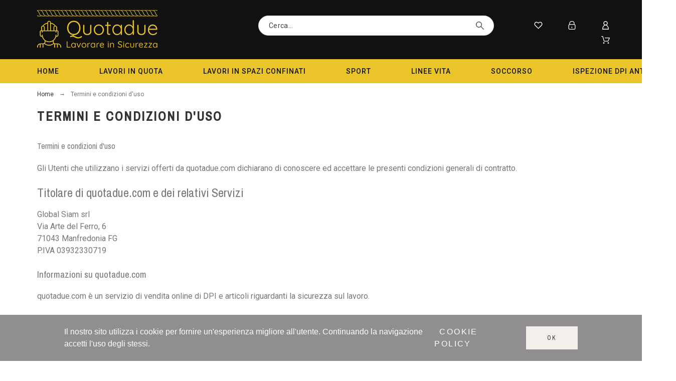

--- FILE ---
content_type: text/css
request_url: https://quotadue.com/modules/nexixpay/views/css/front.css
body_size: 220
content:
#pagodil-installments-number-title {
    display: inline;
    margin-right: 10px;
}

#pagodil-installments-number {
    min-width: 100px;
    display: inline;
}

.payment-option label img:where([src*="ecommerce.nexi.it"]),
.payment-option label img:where([src*="klarna"]) {
    width: 40px;
    max-height: 20px;
    transform: scale(1.2);
    margin-left: 15px;
}

.payment-option label img:where([src*="amazonpay"]) {
    width: 60px;
}

.payment-option label img:where([src*="google-pay"]),
.payment-option label img:where([src*="alipay"]) {
    transform: scale(1.5);
}

--- FILE ---
content_type: text/css
request_url: https://quotadue.com/modules/pkfavorites/views/assets/css/styles.css
body_size: 558
content:
.favoritesButton svg {
    fill:transparent;
    stroke: currentColor;
    stroke-width:40px;
}
.favoritesButton svg,
.favoritesButton span {
    pointer-events: none
}
.favoritesButton.icon_checked svg {
    fill:currentColor;
    color:inherit
}
.product-miniature .favoritesButton.icon_checked {
    background: #e1e1e1
}
.page-my-account #content .links a span.link-item {
    display: flex;
    align-items: center;
    justify-content: center;
    flex-direction: column
}
.links .link-item svg {
    width:2.5rem;
    height:2.5rem
}
.account-list #favorites-link {
    padding: 0;
    width:100%
}
#favorites-list .hook-reviews,
#favorites-list .short-desc,
.account-list #favorites-link .svgic {
    display:none
}

/* "fixed" mode */
.displayProductButtonFixed .favoritesButton {
    position: absolute;
    top: 20px;
    left: 20px;
    z-index: 9;
    background: none;
    border: none;
    padding: 0;
    color:#333
}
.displayProductButtonFixed .favoritesButton svg {
    width: 14px;
    height: 14px
}
.displayProductButtonFixed .favoritesButton:hover svg {
    fill:currentColor
}
.displayProductButtonFixed .favoritesButton.pktopright {
    left:auto;
    right:15px
}
.product-miniature .displayProductButtonFixed .favoritesButton:hover,
.product-miniature .displayProductButtonFixed .favoritesButton.icon_checked {
    background: none;
    color:#000
}

/* stand alone mode */
.product-miniature .favoritesButton.fav-standalone {
    align-items: center;
    background: #fff;
    border-radius: 50%;
    display: flex;
    justify-content: center;
    padding: 5px;
    position: absolute;
    right:10px;
    top:10px
}
.product-miniature .favoritesButton.fav-standalone .svgic {
    transform: translateY(3px)
}
.product-miniature .favoritesButton.fav-standalone.icon_checked,
#product .favoritesButton.fav-standalone.icon_checked svg {
    color:#f00
}
#product .favoritesButton.fav-standalone {
    display: flex;
    align-items: center
}
#product .favoritesButton.fav-standalone > svg {
    margin: 2px 4px 0 0
}

--- FILE ---
content_type: text/css
request_url: https://quotadue.com/modules/pkelements/views/css/style.css
body_size: 2036
content:
/* creative elements */
/* https://elementor.github.io/elementor-icons/ */
.elementor-editor-active #elementor.elementor.elementor-edit-mode .elementor-row {min-height: 50px}
#wrapper .elementor-section.elementor-section-boxed > .elementor-container {max-width: 100%;width:100%}
body:not(.elementor-editor-active) .ce-edit-wrapper {position: static}
.module-title-center.module-title {
  text-align: center;
  margin: 0 0 35px;
  padding-bottom: 15px
}
.elementor-slick-slider ul.slick-dots li button:before,
.elementor-editor-active #pksizeguide,
.elementor-editor-active .tax-shipping-delivery-label,
.elementor-editor-active .elementor-template-hook #content-wrapper #content:not(.page-cms) {display:none}
#product.elementor-editor-active #content-wrapper #content {display:block;}
.elementor-editor-active .product-prices.price {flex-direction: row;display:flex}
.module-title-center.module-title span:first-child {
  padding: 0 20px 10px 20px;
  border-bottom:2px solid #444
}
body .elementor-widget-wrap {z-index: auto}
body:not(.elementor-editor-active) #header .elementor-column,
body:not(.elementor-editor-active) #header .elementor-column-wrap,
body:not(.elementor-editor-active) #header .elementor-widget-wrap,
body:not(.elementor-editor-active) #header .elementor-widget,
body:not(.elementor-editor-active) #header .elementor-section,
body:not(.elementor-editor-active) #header .elementor-container {position:static}

/*#cms.elementor-page .page-width.main-content {max-width:100%;width:100%}*/

.widget-pklinks li a,
.widget-pklinks-title a {color:inherit}
.pk-grid {display: grid}
.elementor .header-bottom .ps_categorytree {width:100%}
.elementor .root_li ul,
.elementor .slpw,
.elementor .slpwc > p {margin:0}
.elementor .root_li ul {list-style: none}
.elementor .root_li ul span {display: flex}
.elementor .ps_categorytree .category-tree li {padding-left: 0}
.flex-reverse {flex-direction: row-reverse}
.elementor #top-menu.page-width,
.elementor .pk-top-menu.page-width {max-width: 100%;width:100%}
.elementor-editor-element-settings-list {display: flex;justify-content: flex-end}
.elementor-editor-element-settings-list li {margin: 0 0 0 10px}
.pk-menu-horizontal .menu-dropdown .widget-pklinks li a,
.pk-menu-horizontal .menu-dropdown .elementor-icon-list-items li a,
.elementor .slpwc {padding: 0}

.elementor .elementor-element .pk-ce-widget.pk-ce-carousel .slick-arrow {
  -webkit-mask-repeat: no-repeat;
  -webkit-mask-position: 50% 50%;
  mask-repeat: no-repeat;
  mask-position: 50% 50%
}
.elementor .elementor-element .slick-slider .slick-next:before {
    -webkit-mask-image: url(../img/icons/arrow-right.svg);
    mask-image: url(../img/icons/arrow-right.svg)
}
.elementor .elementor-element .slick-slider .slick-prev:before {
    -webkit-mask-image: url(../img/icons/arrow-left.svg);
    mask-image: url(../img/icons/arrow-left.svg)
}
.elementor-element .slick-slider .slick-arrow {
    width:auto !important;
    height:auto !important
}
.pk-ce-widget .mini-product,
.pk-ce-widget .product-miniature {
  margin:0
}
.pk-ce-widget .mini-product .thumbnail-container {
  display: grid;
  grid-template-columns: 100px 1fr;
  grid-gap: 25px
}
.pk-ce-widget .mini-product .product-title a.ellipsis,
.pk-ce-widget .mini-product .product-description,
.pk-ce-widget .mini-product .thumbnail {
  width: 100%;
  margin: 0;
  white-space: normal
}
.pk-ce-widget .mini-product .product-description {
  margin-top: 10px
}
.pk-ce-widget .slick-arrow:before {
    display:block;
    content:"";
    width:100%;
    height:100%;
}
.pk-ce-widget .ps_categorytree .module-body {padding:0}
/* replace default widget arrows */
.elementor-element .slick-slider .slick-arrow:before {
    display:block;
    content:"";
    -webkit-mask-repeat: no-repeat;
    -webkit-mask-position: 50% 50%;
    -webkit-mask-size:30px;
    mask-repeat: no-repeat;
    mask-position: 50% 50%;
    mask-size:30px;
    width:30px;
    height:30px;
    background: #ccc
}

.pk-ce-carousel:not(.slick-initialized) {
  display:flex;
  flex-wrap: wrap
}
.pk-ce-carousel:not(.slick-initialized) > * {
  width:20%
}
.elementor .elementor-slick-slider ul.slick-dots li button {
  border-radius: 50%;
  transform: translate(-50%);
  position: relative;
  left: 50%;
}
.elementor-image-carousel:not(.pk-ce-widget) .slick-dots li button:before {
  content:"\f111"
}
.elementor-image-carousel-caption.pk-absolute {
  left:50%;
  bottom: 40px;
  transform: translateX(-50%)
}

.pk-productfilter-pk-horizontal #search_filters {
  display: flex
}
.pk-subcategory-text:empty,
.pk-productfilter-pk-horizontal #search_filters > p,
.pk-productfilter-pk-horizontal #search_filters .module-title > span:not(.title-text) {
  display:none
}
.pk-productfilter-pk-horizontal .facet {padding: 0 15px}
.pk-productfilter-pk-horizontal .facet ul {list-style: none}
.pk-productfilter-pk-horizontal .facet .module-title {margin: 0 0 20px}
.pk-productfilter-pk-horizontal .active_filters + #search_filters .clear-all-wrapper {margin-right: 50px}

.breadcrumb .row .col-xs-12,
#wrapper {padding: 0 10px}
#wrapper > .row {margin-left: -10px; margin-right: -10px}

.elementor-icon,
.elementor-button {display: inline-block}

#header .pk-sub-menu .elementor {
    max-width: 1520px;
    width:100%;
    margin:0 auto
}

.pk-ce-widget a.cat_menu_thumb {
  margin-left: 10px
}

.elementor-widget-pkinstagram .pk-ce-widget.pk-isotope {
  display: grid
}
.elementor-widget-pkinstagram .pk-ce-widget.pk-isotope > div:nth-child(3) {
  grid-column: 2/4;
  grid-row: 1/3
}
.elementor-widget-pkinstagram .pk-ce-widget.pk-isotope > div.elementor-alert {
  grid-column: 1/6
}
.ig-link {
  padding-bottom:100%;
  background-size:cover
}
.ig-link:before {
  content:"";
  width: 100%;
  height: 100%;
  position: absolute;
  background-color:rgba(255,255,255,0);
  transition: all 0.3s ease-in-out
}
.ig-link:hover:before {
  background-color:rgba(255,255,255,0.6)
}
.ig-caption {
  color:#444;
  font-size: 16px;
  margin-bottom: 5px
}
.ig-desc {
  left:0;
  bottom:-100px;
  padding: 10px 20px
}
.ig-media:hover .ig-desc {
  bottom:0
}
.pk-subcategory-text {
  background: #fff;
  padding: 20px 20px 15px;
  width:76%;
  margin: 0 12%;
}
.pk-ce-widget.view_grid .short-desc,
.pk-carousel.view_grid .short-desc {display: none}
@media (max-width:600px) {
    #pattern .pk-ce-widget .slick-arrow.slick-prev {left:0}
    #pattern .pk-ce-widget .slick-arrow.slick-next {right:0}
    #pattern .ce-edit-wrapper {overflow: hidden}
}

.elementor-image-hotspot .elementor-image-hotspot-wrapper {
  position: absolute;
  -webkit-transform: translate(-50%, -50%);
  transform: translate(-50%, -50%); }
  .elementor-image-hotspot .elementor-image-hotspot-wrapper:hover .elementor-image-hotspot-content {
    visibility: visible;
    opacity: 1;
    -webkit-transform: translate3d(-50%, -102%, 0);
    transform: translate3d(-50%, -102%, 0); }
.elementor-image-hotspot .elementor-image-hotspot-content {
  position: absolute;
  visibility: hidden;
  top: 0;
  left: 50%;
  width: 240px;
  max-width: 100vw;
  padding: 20px;
  text-align: center;
  border-radius: 5px;
  background: #fff;
  opacity: 0;
  z-index: 10;
  box-shadow: 0 2px 20px 0 rgba(0, 0, 0, 0.07);
  -webkit-transform: translate3d(-50%, -100%, 0);
  transform: translate3d(-50%, -100%, 0);
  -webkit-transition: all 0.3s cubic-bezier(0, 0, 0.2, 1);
  transition: all 0.3s cubic-bezier(0, 0, 0.2, 1); }
  .elementor-image-hotspot .elementor-image-hotspot-title {
    margin: 0 0 7px 0; }
  .elementor-image-hotspot .elementor-image-hotspot-description > :first-child {
    margin-top: 0; }
  .elementor-image-hotspot .elementor-image-hotspot-description > :last-child {
    margin-bottom: 0; }
.elementor-widget-image-hotspot.elementor-view-framed .elementor-icon {
border-width: 2px; }
.elementor-widget-image-hotspot.elementor-view-stacked .elementor-icon,
.elementor-widget-image-hotspot.elementor-view-framed .elementor-icon {
border-radius: 50%
}
/* next lines hides home page content in Elementor editor mode. Require more testing. */
.elementor-editor-active .main-contant-wrapper > #main,
.elementor-editor-active .main-contant-wrapper > #content {display:none}

--- FILE ---
content_type: text/css
request_url: https://quotadue.com/modules/pkelements/views/css/pkisotope.css
body_size: 717
content:
.isotope {
	flex-wrap:wrap
}
.pk-isotope .block_content {
	width: calc(100% + 30px);
}
.pk-isotope article .thumbnail-container {
	margin-right: 30px;
}
.pk-isotope article {
	margin-right: 0;
	width:25%;
}
.filter {
  justify-content:center;
	margin-bottom: 40px;
  list-style: none;
}
.filter h5, .filter li {
	margin:0 12px;
	text-align:center;
}
.filter h5 a, .filter li a {
	color:#444;
	text-transform: uppercase;
	font-size:15px;
  font-weight: normal;
  letter-spacing: 0.1em;
	padding: 0 20px 10px;
	line-height: 19px;
	display: block;
	border-bottom:2px solid transparent;
}
.filter h5 a.selected,
.filter li a.selected {
	border-color:#515151;
}
/* Start: Recommended Isotope styles */
/**** Isotope Filtering ****/
.isotope-item {
  z-index: 2;
}
.isotope-hidden.isotope-item {
  pointer-events: none;
  z-index: 1;
}
/**** Isotope CSS3 transitions ****/
.isotope,
.isotope .isotope-item {
  transition-duration: 0.8s;
}
.isotope {
  transition-property: height, width;
}
.isotope .isotope-item {
  transition-property: transform, opacity;
}
/**** disabling Isotope CSS3 transitions ****/
.isotope.no-transition,
.isotope.no-transition .isotope-item,
.isotope .isotope-item.no-transition {
  transition-duration: 0s;
}

/* End: Recommended Isotope styles */


/* disable CSS transitions for containers with infinite scrolling*/
.isotope.infinite-scrolling {
  transition: none;
}
@media (min-width: 1170px) {
	body #isotope li {
		margin-right: 30px;
		width:210px;
	}
	.isotope-col-3 .isotope article {
		width:33.33%;
	}
	.isotope-col-4 .isotope article {
		width:25%;
	}
	.isotope-col-5 .isotope article {
		width:20%;
	}
	.isotope-col-6 .isotope article {
		width:16.66%;
	}
}
body .column_exist #isotope li {
	width: 270px;
	margin-right: 28px;
}
@media (min-width: 768px) and (max-width: 1024px) {
	.pk-isotope article {
		width:33.33%;
	}
}
@media (max-width: 768px) {
	.pk-isotope article {
		width:50%;
	}
}
@media (max-width: 480px) {
	.pk-isotope article {
		width:100%;
	}
}
@media (max-width: 1024px) {
	.filter h5 a, .filter li a {padding-left: 10px; padding-right: 10px;}
	.filter h5, .filter li {padding: 0;}
}
@media (max-width: 500px) {
	.filter {
		flex-wrap:wrap
	}
	.filter h5, .filter li {margin: 0 0 15px 0;}
}


--- FILE ---
content_type: text/css
request_url: https://quotadue.com/modules/pkthemesettings/views/css/dynamic/customercss1.css
body_size: 386
content:
#subcategories a {
  font-size: 18px;
  font-weight: 500;
}

.tax-shipping-delivery-label.tax_inc {
  display: block !important;
}

.product-without-taxes {
  margin: 16px 0 0 0;
}
@media only screen and (min-width: 768px){
#search_widget {
  float: none !important;
}
}
@media (max-width: 768px) {
.main-menu .pk-menu-horizontal .top-menu {
  margin-top: 35px !important;
}
}
@media (max-width: 768px) {
.mobileHeader .main-menu {
    background: #ebc42a;
}
}
@media (max-width: 768px) {
.mobileHeader .main-menu {
  color: #111;
}
}
@media (max-width: 768px) {
.mobileHeader {
  padding: 25px 0 0px !important;
  background: #111;
  margin-bottom: 15px;
}
}
@media (max-width: 768px) {
#header .header-top {
  background: #111;
  padding: 0 0 25px 0 !important;
}
}
@media (max-width: 768px) {
.header-icons {
  color: #FFF;
}
}
@media (max-width: 1024px) {
.pk-menu-horizontal #top-menu > li > a, .pk-menu-horizontal .pk-top-menu > li > a {
  padding: 0;
}
}
@media (max-width: 1024px) {
.pk-sub-menu.collapse.in, .pk-sub-menu.collapsing {
  background: #fff;
  padding: 20px 3px 20px 20px !important;
}
.icon_menu {
  filter: none;
}
}
#footer h4 {
  margin-top: 0;
}

--- FILE ---
content_type: text/css
request_url: https://quotadue.com/modules/creativeelements/views/css/ce/15010000.css?1649084346
body_size: 657
content:
.elementor-15010000 .elementor-element.elementor-element-pegtwia{background-color:#111111;padding:10px 0px 10px 0px;}.elementor-15010000 .elementor-element.elementor-element-mnnidgt .logo-link-wrap{text-align:left;}.elementor-15010000 .elementor-element.elementor-element-oqcfgan > .elementor-element-populated{padding:0px 0px 0px 0px;}.elementor-15010000 .elementor-element.elementor-element-cerqbto .pkheaderitems > ul{font-size:13px;font-weight:400;text-transform:uppercase;}.elementor-15010000 .elementor-element.elementor-element-cerqbto .pkheaderitems > ul > li > a, .elementor-15010000 .elementor-element.elementor-element-cerqbto .pkheaderitems > ul > li > span, .elementor-15010000 .elementor-element.elementor-element-cerqbto #desktop_cart .header > a{color:#ffffff;}.elementor-15010000 .elementor-element.elementor-element-cerqbto .pkheaderitems > ul > li > a svg, .elementor-15010000 .elementor-element.elementor-element-cerqbto .pkheaderitems > ul > li > span svg, .elementor-15010000 .elementor-element.elementor-element-cerqbto #desktop_cart .header > a svg{color:#ffffff;}.elementor-15010000 .elementor-element.elementor-element-cerqbto .item-icon-true .header-item-counter{margin:10px 0px 0px -5px;}.elementor-15010000 .elementor-element.elementor-element-cerqbto .pkheaderitems .header-item-counter{background-color:transparent;color:#999999;}#header .elementor-15010000 .elementor-element.elementor-element-cerqbto .pkheaderitems .header-item-counter{background-color:transparent;color:#999999;}.elementor-15010000 .elementor-element.elementor-element-cerqbto .pkheaderitems #sisearch, .elementor-15010000 .elementor-element.elementor-element-cerqbto .pkheaderitems #sisearch::placeholder{color:#444444;}.elementor-15010000 .elementor-element.elementor-element-cerqbto #search_widget label .svgic-search{color:#444444;}.elementor-15010000 .elementor-element.elementor-element-cerqbto .pkheaderitems #sisearch{background-color:#ffffff;border-color:#dedede;border-width:1px;border-radius:20px 20px 20px 20px;padding:9px 20px 9px 20px;}.elementor-15010000 .elementor-element.elementor-element-cerqbto > .elementor-widget-container{margin:0px 0px 0px 0px;}.elementor-15010000 .elementor-element.elementor-element-ohyqnzp{background-color:#ebc42a;}.elementor-15010000 .elementor-element.elementor-element-fwjmclh > .elementor-element-populated{padding:2px 10px 2px 10px;}.elementor-15010000 .elementor-element.elementor-element-vgpzcnp .pk-menu-horizontal li.level-1 > a{padding:15px 40px 15px 40px;}.elementor-15010000 .elementor-element.elementor-element-vgpzcnp .top-menu{justify-content:flex-start;}.elementor-15010000 .elementor-element.elementor-element-vgpzcnp #top-menu > li.level-1:first-child > a, .elementor-15010000 .elementor-element.elementor-element-vgpzcnp .pk-top-menu > li.level-1:first-child > a{padding-left:0;}.elementor-15010000 .elementor-element.elementor-element-vgpzcnp #top-menu > li.level-1:last-child > a, .elementor-15010000 .elementor-element.elementor-element-vgpzcnp .pk-top-menu > li.level-1:last-child > a{padding-right:0;}.elementor-15010000 .elementor-element.elementor-element-vgpzcnp #top-menu > li > a, .elementor-15010000 .elementor-element.elementor-element-vgpzcnp .pk-top-menu > li > a{color:#111111;font-size:14px;font-weight:500;text-transform:uppercase;line-height:1em;letter-spacing:1px;}/* Start custom CSS for pkheaderitems, class: .elementor-element-cerqbto */#search_widget{margin-right:30px}/* End custom CSS */
/* Start custom CSS for pkmenu, class: .elementor-element-vgpzcnp */.pk-menu-horizontal li.level-1>a>span.menu-subtitle{background:#c2272d; margin-left:4px}/* End custom CSS */

--- FILE ---
content_type: text/css
request_url: https://quotadue.com/modules/creativeelements/views/css/ce/14010000.css?1650029592
body_size: 621
content:
.elementor-14010000 .elementor-element.elementor-element-lcohtah{background-color:#333333;margin-top:60px;margin-bottom:0px;padding:60px 0px 60px 0px;}.elementor-14010000 .elementor-element.elementor-element-85wux6b{color:#efefef;}body:not(.rtl) .elementor-14010000 .elementor-element.elementor-element-85wux6b .elementor-drop-cap{margin-right:10px;}body.rtl .elementor-14010000 .elementor-element.elementor-element-85wux6b .elementor-drop-cap{margin-left:10px;}.elementor-14010000 .elementor-element.elementor-element-jdtll14{color:#efefef;}body:not(.rtl) .elementor-14010000 .elementor-element.elementor-element-jdtll14 .elementor-drop-cap{margin-right:10px;}body.rtl .elementor-14010000 .elementor-element.elementor-element-jdtll14 .elementor-drop-cap{margin-left:10px;}.elementor-14010000 .elementor-element.elementor-element-mcktmai .module-title{color:#ededed;margin:0px 0px 20px 0px;}.elementor-14010000 .elementor-element.elementor-element-mcktmai .module-title span{border-color:#ededed;padding:0px 20px 10px 20px;}.elementor-14010000 .elementor-element.elementor-element-mcktmai .widget-pklinks li:not(:last-child){padding-bottom:calc(10px/2);}.elementor-14010000 .elementor-element.elementor-element-mcktmai .widget-pklinks li:not(:first-child){margin-top:calc(10px/2);}.elementor-14010000 .elementor-element.elementor-element-mcktmai .widget-pklinks li{list-style:none;list-style-position:inside;color:#bfbfbf;padding-left:0px;font-size:13px;line-height:1.6em;letter-spacing:0.1px;}.elementor-14010000 .elementor-element.elementor-element-mcktmai .widget-pklinks-title{color:#ededed;font-size:13px;text-transform:uppercase;line-height:1em;letter-spacing:2px;margin:0px 0px 25px 0px;}#footer .elementor-14010000 .elementor-element.elementor-element-mcktmai .widget-pklinks-title{color:#ededed;}.elementor-14010000 .elementor-element.elementor-element-ksdioly .module-title{color:#ededed;margin:0px 0px 20px 0px;}.elementor-14010000 .elementor-element.elementor-element-ksdioly .module-title span{border-color:#ededed;padding:0px 20px 10px 20px;}.elementor-14010000 .elementor-element.elementor-element-ksdioly .widget-pklinks li:not(:last-child){padding-bottom:calc(10px/2);}.elementor-14010000 .elementor-element.elementor-element-ksdioly .widget-pklinks li:not(:first-child){margin-top:calc(10px/2);}.elementor-14010000 .elementor-element.elementor-element-ksdioly .widget-pklinks li{list-style:none;list-style-position:inside;color:#bfbfbf;padding-left:0px;font-size:13px;line-height:1.6em;letter-spacing:0.1px;}.elementor-14010000 .elementor-element.elementor-element-ksdioly .widget-pklinks-title{color:#ededed;font-size:13px;text-transform:uppercase;line-height:1em;letter-spacing:2px;margin:0px 0px 25px 0px;}#footer .elementor-14010000 .elementor-element.elementor-element-ksdioly .widget-pklinks-title{color:#ededed;}.elementor-14010000 .elementor-element.elementor-element-kotkulk{background-color:#111111;border-style:solid;border-width:1px 0px 0px 0px;border-color:#12232f;padding:0px 0px 0px 0px;}.elementor-14010000 .elementor-element.elementor-element-bkisuic > .elementor-element-populated{color:#ffffff;}.elementor-14010000 .elementor-element.elementor-element-ldowuiz .elementor-text-editor{text-align:left;}.elementor-14010000 .elementor-element.elementor-element-ldowuiz{color:#9b9b9b;font-size:13px;font-family:"Roboto", sans-serif;font-weight:400;line-height:2.5em;letter-spacing:0.1px;}body:not(.rtl) .elementor-14010000 .elementor-element.elementor-element-ldowuiz .elementor-drop-cap{margin-right:10px;}body.rtl .elementor-14010000 .elementor-element.elementor-element-ldowuiz .elementor-drop-cap{margin-left:10px;}.elementor-14010000 .elementor-element.elementor-element-ldowuiz > .elementor-widget-container{margin:0px 0px 0px 0px;padding:0px 0px 0px 0px;}.elementor-14010000 .elementor-element.elementor-element-xwywrdp{text-align:right;}.elementor-14010000 .elementor-element.elementor-element-xwywrdp .elementor-social-icon{background-color:rgba(0,0,0,0);font-size:16px;padding:0.5em;}.elementor-14010000 .elementor-element.elementor-element-xwywrdp .elementor-social-icon i{color:#a5a5a5;}.elementor-14010000 .elementor-element.elementor-element-xwywrdp .elementor-social-icon:not(:last-child){margin-right:11px;}

--- FILE ---
content_type: application/javascript
request_url: https://quotadue.com/modules/pkfavorites/views/assets/js/scripts.min.js
body_size: 1077
content:
class Favorites{animationTime = 700;constructor(){if("undefined"==typeof pkfavorites)return console.error("Promokit Favorites module is not installed properly. Try to reset it.");document.body.addEventListener("click",this.clickHandler.bind(this))}get classes(){return{sidebar:"js-tab-favorites",counter:"js-pkfavorites-counter",dropdown:"js-pkfavorites-container",iconActive:"icon_checked",inProgress:"in_progress",buttonType:"icon-button",mainParent:"product-miniature",button:"favoritesButton",hidden:"hidden"}}clickHandler(t){const e=t.target;if(!e.classList.contains(this.classes.button))return;t.preventDefault();const s=this.setContext(e.dataset.action);this.doAction(e,s)}setContext(t){const e={url:pkfavorites.add,message:pkfavorites.phrases.added,button:pkfavorites.phrases.remove,state:"success",action:t};return"remove"===t&&(e.url=pkfavorites.remove,e.message=pkfavorites.phrases.removed,e.button=pkfavorites.phrases.add,e.state="info"),e}async doAction(t,e){const s=Number(t.dataset.pid);if(!s)throw new Error("Wrong Product ID");this.loaderToggler(t,"on");const r=await this.makeRequest(e,s);await this.updateButton(t,e),this.renderProducts(r),this.updateCounter(r.products_number),this.displayMessage(e.message,e.state)}async makeRequest(t,e){try{const s=`${t.url}&id_product=${e}`,r=await fetch(s,{method:"POST"});if(!r.ok)throw new Error(`Error ${r.status}`);const o=await r.json();if(!o)throw new Error("Empty response");return o}catch(t){this.displayMessage(t,"error")}}loaderToggler(t,e){const s=t.querySelector("span")?t.querySelector("svg"):t;"on"===e&&s.classList.add(this.classes.inProgress),"off"===e&&s.classList.remove(this.classes.inProgress)}updateButton(t,e){t.dataset.action="add"===e.action?"remove":"add",t.classList.toggle(this.classes.iconActive),t.setAttribute("title",e.button);const s=t.querySelector("span");s&&(s.textContent=e.button),this.loaderToggler(t,"off");const r=t.closest(`.${this.classes.sidebar}`);return"remove"===e.action&&r&&this.hideProduct(t),this.wait()}hideProduct(t){t.closest(`.${this.classes.mainParent}`).style.transition=`all ${this.animationTime}ms ease-in-out`,t.closest(`.${this.classes.mainParent}`).style.opacity=0}renderProducts(t){const e=document.querySelector(`.${this.classes.dropdown}`),s=document.querySelector(`.${this.classes.sidebar}`);s&&(s.innerHTML=t.products),e&&(e.parentElement.style.height="auto",e.innerHTML=t.miniproducts,t.products_number>0&&e.parentElement.classList.remove(this.classes.hidden),t.products_number<=0&&e.parentElement.classList.add(this.classes.hidden))}updateCounter(t){const e=document.querySelector(`.${this.classes.counter}`);e&&(e.textContent=t,t>0&&e.classList.remove(this.classes.hidden))}displayMessage(t,e){$.jGrowl(t,{theme:`${$.jGrowl.defaults.theme} ${e}`,header:pkfavorites.phrases.title}),"error"===e&&console.error(t)}wait(){return new Promise(t=>setTimeout(t,this.animationTime))}}new Favorites;

--- FILE ---
content_type: application/javascript
request_url: https://quotadue.com/modules/pkelements/views/js/scripts.js
body_size: 643
content:
$(document).ready(function()
{
    $('.submit-widget-newsletter').click(function(e){
        e.preventDefault();

        let parent = $(this).closest('.newsletter-widget'),
            email_address = parent.find('[name=email_wdg]').val(),
            gdpr = parent.find('input[type=checkbox]').prop('checked'),
            gdpr_message = parent.find('.agree-gdpr').val(),
            emailtitle  = parent.find('.email-title').val();

        if (typeof gdpr === 'undefined') { // if no GDPR checkbox then gdpr eq true
            gdpr = true;
        }

        if (!gdpr) {

            $.jGrowl(gdpr_message, {theme: $.jGrowl.defaults.theme+' error', header: emailtitle});

        } else {

            $.ajax({
                type: 'POST',
                headers: {
                    'cache-control': 'no-cache'
                },
                async: false,
                url: pkelements.controller,
                dataType: 'json',
                data: {
                    pksubscription: 1,
                    email: email_address,
                    action: 0
                },
                success: function(data)
                {
                    if (data)
                    {
                        if (data.error)
                        {
                            $.jGrowl(data.error, {theme: $.jGrowl.defaults.theme+' error', header: emailtitle});
                        }
                        if (data.valid)
                        {
                            $.jGrowl(data.valid, {theme: $.jGrowl.defaults.theme+' success', header: emailtitle});
                        }
                    }
                },
                error: function (data) {
                    $.jGrowl('undefined error', {theme: $.jGrowl.defaults.theme+' error', header: emailtitle});
                }
            });
        }
    });

    // contact form widget
    $('.submitMessage').click(function(){

        let parent = $(this).closest('.contact-form-widget'),
            gdpr = parent.find('input[type=checkbox]').prop('checked'),
            emailtitle  = parent.find('.email-title').val();

        if (typeof gdpr === 'undefined') { // if no GDPR checkbox then gdpr eq true
            gdpr = true;
        }

        if (!gdpr) {

            $.jGrowl(parent.find('.agree-gdpr').val(), {theme: $.jGrowl.defaults.theme+' error', header: emailtitle});

        } else {

            $.ajax({
              type: 'POST',
              url: pkelements.controller,
              dataType: 'json',
              data: {
                url: '',
                content_only: 1,
                token: parent.find('[name=token]').val(),
                from: parent.find('[name=from]').val(),
                message: parent.find('[name=message]').val(),
                id_contact: parent.find('[name=id_contact]').val(),
              },
              success: function (data) {
                if (data)
                {
                    if (data.error)
                    {
                        $.jGrowl(data.error, {theme: $.jGrowl.defaults.theme+' error', header: emailtitle});
                    }
                    if (data.valid)
                    {
                        $.jGrowl(data.valid, {theme: $.jGrowl.defaults.theme+' success', header: emailtitle});
                    }
                }
              },
              error: function (data) {
                $.jGrowl('undefined error', {theme: $.jGrowl.defaults.theme+' error', header: emailtitle});
              }
            });
        }

    });
});

--- FILE ---
content_type: application/javascript
request_url: https://quotadue.com/modules/nexixpay/views/js/front_xpay.js
body_size: 548
content:
/*
 * Copyright (c) 2021 Nexi Payments S.p.A.
 * @author      iPlusService S.r.l.
 * @copyright   Copyright (c) 2021 Nexi Payments S.p.A. (https://ecommerce.nexi.it)
 * @license     GNU General Public License v3.0
 * @category    Payment Module
 * @version     5.3.0
 */

$(document).ready(function () {
    getInstallmentsLabel();

    if (!window.ApplePaySession && $('*[data-module-name="APPLEPAY"]').length) {
        $('*[data-module-name="APPLEPAY"]')[0].parentNode.parentNode.remove();
    }

    $(document).on("change", "#pagodil-installments-number", function () {
        $("#installments").val($(this).val());

        window.localStorage.setItem("lastSelectedInstallments", parseInt($(this).val()));

        getInstallmentsLabel();
    });

    function getInstallmentsAmount() {
        var total = $("#totalAmount").val();
        var total_recurrences = $("#installments").val();

        return (total / total_recurrences).toFixed(2);
    }

    function getInstallmentsLabel() {
        var installmentLabel = $("#installmentLabel").val();
        var total_recurrences = $("#installments").val();

        if ($("#installmentLabel").val() && $("#installments").val()) {
            $("#installment-text").html(
                pagodilSprintf(installmentLabel, total_recurrences, getInstallmentsAmount())
            );
        }
    }

    function pagodilSprintf(str, ...argv) {
        if (argv.length) {
            return pagodilSprintf(str.replace("$", argv.shift()), ...argv);
        } else {
            return str;
        }
    }
});
